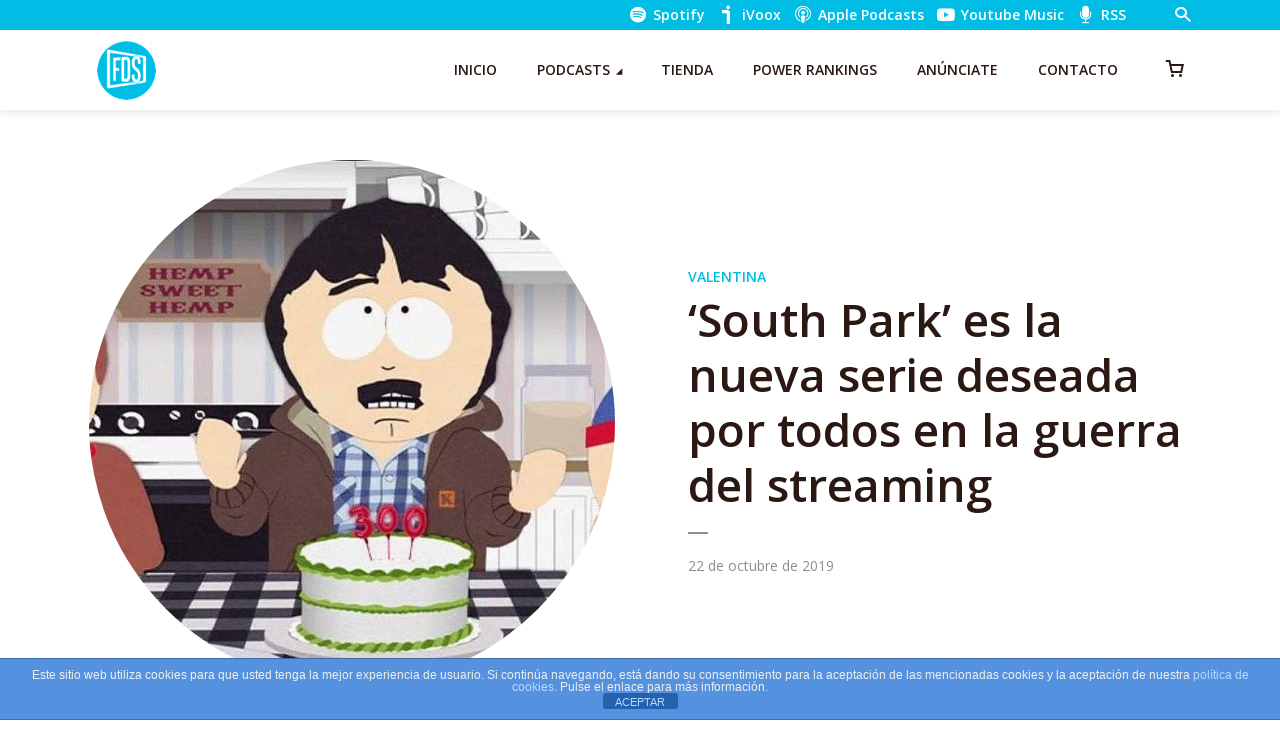

--- FILE ---
content_type: text/html; charset=utf-8
request_url: https://www.google.com/recaptcha/api2/aframe
body_size: 266
content:
<!DOCTYPE HTML><html><head><meta http-equiv="content-type" content="text/html; charset=UTF-8"></head><body><script nonce="1wHt_8M1NAi1k0OC2gUyig">/** Anti-fraud and anti-abuse applications only. See google.com/recaptcha */ try{var clients={'sodar':'https://pagead2.googlesyndication.com/pagead/sodar?'};window.addEventListener("message",function(a){try{if(a.source===window.parent){var b=JSON.parse(a.data);var c=clients[b['id']];if(c){var d=document.createElement('img');d.src=c+b['params']+'&rc='+(localStorage.getItem("rc::a")?sessionStorage.getItem("rc::b"):"");window.document.body.appendChild(d);sessionStorage.setItem("rc::e",parseInt(sessionStorage.getItem("rc::e")||0)+1);localStorage.setItem("rc::h",'1769629244213');}}}catch(b){}});window.parent.postMessage("_grecaptcha_ready", "*");}catch(b){}</script></body></html>